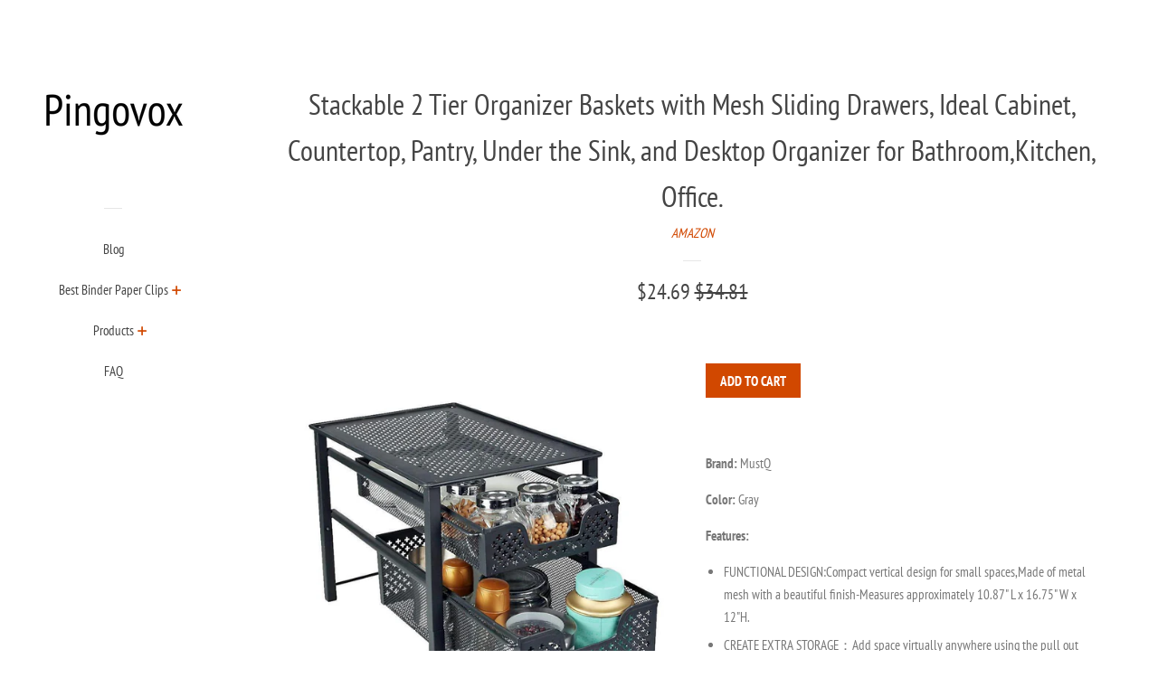

--- FILE ---
content_type: text/html; charset=utf-8
request_url: https://pingovox.com/products/stackable-2-tier-organizer-baskets-with-mesh-sliding-drawers-ideal-cabinet-countertop-pantry-under-the-sink-and-desktop-organizer-for-bathroom-kitchen-office
body_size: 15291
content:
<!doctype html>
<html class="no-js">
<head>
  
  <meta name="p:domain_verify" content="c3cc120cfc4c444c6114cc2ffb7ef1c6"/>

  <!-- Basic page needs ================================================== -->
  <meta charset="utf-8">
  <meta http-equiv="X-UA-Compatible" content="IE=edge,chrome=1">

  

  <!-- Title and description ================================================== -->
  <title>
  Stackable 2 Tier Organizer Baskets with Mesh Sliding Drawers, Ideal Ca &ndash; Pingovox
  </title>

  
  <meta name="description" content="Brand: MustQ Color: Gray Features: FUNCTIONAL DESIGN:Compact vertical design for small spaces,Made of metal mesh with a beautiful finish-Measures approximately 10.87&quot; L x 16.75&quot; W x 12&quot;H. CREATE EXTRA STORAGE：Add space virtually anywhere using the pull out baskets -Create an eye-pleasing side-by-side arrangement by add">
  

  <!-- Social meta ================================================== -->
  <!-- /snippets/social-meta-tags.liquid -->




<meta property="og:site_name" content="Pingovox">
<meta property="og:url" content="https://pingovox.com/products/stackable-2-tier-organizer-baskets-with-mesh-sliding-drawers-ideal-cabinet-countertop-pantry-under-the-sink-and-desktop-organizer-for-bathroom-kitchen-office">
<meta property="og:title" content="Stackable 2 Tier Organizer Baskets with Mesh Sliding Drawers, Ideal Cabinet, Countertop, Pantry, Under the Sink, and Desktop Organizer for Bathroom,Kitchen, Office.">
<meta property="og:type" content="product">
<meta property="og:description" content="Brand: MustQ Color: Gray Features: FUNCTIONAL DESIGN:Compact vertical design for small spaces,Made of metal mesh with a beautiful finish-Measures approximately 10.87&quot; L x 16.75&quot; W x 12&quot;H. CREATE EXTRA STORAGE：Add space virtually anywhere using the pull out baskets -Create an eye-pleasing side-by-side arrangement by add">

  <meta property="og:price:amount" content="24.69">
  <meta property="og:price:currency" content="USD">

<meta property="og:image" content="http://pingovox.com/cdn/shop/products/71inc4-_2BvmL_1200x1200.jpg?v=1571668314">
<meta property="og:image:secure_url" content="https://pingovox.com/cdn/shop/products/71inc4-_2BvmL_1200x1200.jpg?v=1571668314">


<meta name="twitter:card" content="summary_large_image">
<meta name="twitter:title" content="Stackable 2 Tier Organizer Baskets with Mesh Sliding Drawers, Ideal Cabinet, Countertop, Pantry, Under the Sink, and Desktop Organizer for Bathroom,Kitchen, Office.">
<meta name="twitter:description" content="Brand: MustQ Color: Gray Features: FUNCTIONAL DESIGN:Compact vertical design for small spaces,Made of metal mesh with a beautiful finish-Measures approximately 10.87&quot; L x 16.75&quot; W x 12&quot;H. CREATE EXTRA STORAGE：Add space virtually anywhere using the pull out baskets -Create an eye-pleasing side-by-side arrangement by add">


  <!-- Helpers ================================================== -->
  <link rel="canonical" href="https://pingovox.com/products/stackable-2-tier-organizer-baskets-with-mesh-sliding-drawers-ideal-cabinet-countertop-pantry-under-the-sink-and-desktop-organizer-for-bathroom-kitchen-office">
  <meta name="viewport" content="width=device-width, initial-scale=1, shrink-to-fit=no">

  
    <!-- Ajaxify Cart Plugin ================================================== -->
    <link href="//pingovox.com/cdn/shop/t/2/assets/ajaxify.scss.css?v=116934885307387594241551994782" rel="stylesheet" type="text/css" media="all" />
  

  <!-- CSS ================================================== -->
  <link href="//pingovox.com/cdn/shop/t/2/assets/timber.scss.css?v=155296944861646517691656093261" rel="stylesheet" type="text/css" media="all" />

  <script>
    window.theme = window.theme || {};

    var theme = {
      cartType: 'drawer',
      moneyFormat: "${{amount}}",
      currentTemplate: 'product',
      variables: {
        mediaQuerySmall: 'screen and (max-width: 480px)',
        bpSmall: false
      }
    }

    document.documentElement.className = document.documentElement.className.replace('no-js', 'js');
  </script>

  <!-- Header hook for plugins ================================================== -->
  <script>window.performance && window.performance.mark && window.performance.mark('shopify.content_for_header.start');</script><meta id="shopify-digital-wallet" name="shopify-digital-wallet" content="/1665728547/digital_wallets/dialog">
<link rel="alternate" type="application/json+oembed" href="https://pingovox.com/products/stackable-2-tier-organizer-baskets-with-mesh-sliding-drawers-ideal-cabinet-countertop-pantry-under-the-sink-and-desktop-organizer-for-bathroom-kitchen-office.oembed">
<script async="async" src="/checkouts/internal/preloads.js?locale=en-US"></script>
<script id="shopify-features" type="application/json">{"accessToken":"661e5f7db381ec9c7937bfcf087b4e33","betas":["rich-media-storefront-analytics"],"domain":"pingovox.com","predictiveSearch":true,"shopId":1665728547,"locale":"en"}</script>
<script>var Shopify = Shopify || {};
Shopify.shop = "pingovox.myshopify.com";
Shopify.locale = "en";
Shopify.currency = {"active":"USD","rate":"1.0"};
Shopify.country = "US";
Shopify.theme = {"name":"pop-customized-06mar2019-0932am","id":37086363683,"schema_name":"Pop","schema_version":"8.0.3","theme_store_id":null,"role":"main"};
Shopify.theme.handle = "null";
Shopify.theme.style = {"id":null,"handle":null};
Shopify.cdnHost = "pingovox.com/cdn";
Shopify.routes = Shopify.routes || {};
Shopify.routes.root = "/";</script>
<script type="module">!function(o){(o.Shopify=o.Shopify||{}).modules=!0}(window);</script>
<script>!function(o){function n(){var o=[];function n(){o.push(Array.prototype.slice.apply(arguments))}return n.q=o,n}var t=o.Shopify=o.Shopify||{};t.loadFeatures=n(),t.autoloadFeatures=n()}(window);</script>
<script id="shop-js-analytics" type="application/json">{"pageType":"product"}</script>
<script defer="defer" async type="module" src="//pingovox.com/cdn/shopifycloud/shop-js/modules/v2/client.init-shop-cart-sync_C5BV16lS.en.esm.js"></script>
<script defer="defer" async type="module" src="//pingovox.com/cdn/shopifycloud/shop-js/modules/v2/chunk.common_CygWptCX.esm.js"></script>
<script type="module">
  await import("//pingovox.com/cdn/shopifycloud/shop-js/modules/v2/client.init-shop-cart-sync_C5BV16lS.en.esm.js");
await import("//pingovox.com/cdn/shopifycloud/shop-js/modules/v2/chunk.common_CygWptCX.esm.js");

  window.Shopify.SignInWithShop?.initShopCartSync?.({"fedCMEnabled":true,"windoidEnabled":true});

</script>
<script id="__st">var __st={"a":1665728547,"offset":-18000,"reqid":"ad63e095-10f8-4995-8179-2bf99258f379-1768748866","pageurl":"pingovox.com\/products\/stackable-2-tier-organizer-baskets-with-mesh-sliding-drawers-ideal-cabinet-countertop-pantry-under-the-sink-and-desktop-organizer-for-bathroom-kitchen-office","u":"755c6d39e23a","p":"product","rtyp":"product","rid":4292052385827};</script>
<script>window.ShopifyPaypalV4VisibilityTracking = true;</script>
<script id="captcha-bootstrap">!function(){'use strict';const t='contact',e='account',n='new_comment',o=[[t,t],['blogs',n],['comments',n],[t,'customer']],c=[[e,'customer_login'],[e,'guest_login'],[e,'recover_customer_password'],[e,'create_customer']],r=t=>t.map((([t,e])=>`form[action*='/${t}']:not([data-nocaptcha='true']) input[name='form_type'][value='${e}']`)).join(','),a=t=>()=>t?[...document.querySelectorAll(t)].map((t=>t.form)):[];function s(){const t=[...o],e=r(t);return a(e)}const i='password',u='form_key',d=['recaptcha-v3-token','g-recaptcha-response','h-captcha-response',i],f=()=>{try{return window.sessionStorage}catch{return}},m='__shopify_v',_=t=>t.elements[u];function p(t,e,n=!1){try{const o=window.sessionStorage,c=JSON.parse(o.getItem(e)),{data:r}=function(t){const{data:e,action:n}=t;return t[m]||n?{data:e,action:n}:{data:t,action:n}}(c);for(const[e,n]of Object.entries(r))t.elements[e]&&(t.elements[e].value=n);n&&o.removeItem(e)}catch(o){console.error('form repopulation failed',{error:o})}}const l='form_type',E='cptcha';function T(t){t.dataset[E]=!0}const w=window,h=w.document,L='Shopify',v='ce_forms',y='captcha';let A=!1;((t,e)=>{const n=(g='f06e6c50-85a8-45c8-87d0-21a2b65856fe',I='https://cdn.shopify.com/shopifycloud/storefront-forms-hcaptcha/ce_storefront_forms_captcha_hcaptcha.v1.5.2.iife.js',D={infoText:'Protected by hCaptcha',privacyText:'Privacy',termsText:'Terms'},(t,e,n)=>{const o=w[L][v],c=o.bindForm;if(c)return c(t,g,e,D).then(n);var r;o.q.push([[t,g,e,D],n]),r=I,A||(h.body.append(Object.assign(h.createElement('script'),{id:'captcha-provider',async:!0,src:r})),A=!0)});var g,I,D;w[L]=w[L]||{},w[L][v]=w[L][v]||{},w[L][v].q=[],w[L][y]=w[L][y]||{},w[L][y].protect=function(t,e){n(t,void 0,e),T(t)},Object.freeze(w[L][y]),function(t,e,n,w,h,L){const[v,y,A,g]=function(t,e,n){const i=e?o:[],u=t?c:[],d=[...i,...u],f=r(d),m=r(i),_=r(d.filter((([t,e])=>n.includes(e))));return[a(f),a(m),a(_),s()]}(w,h,L),I=t=>{const e=t.target;return e instanceof HTMLFormElement?e:e&&e.form},D=t=>v().includes(t);t.addEventListener('submit',(t=>{const e=I(t);if(!e)return;const n=D(e)&&!e.dataset.hcaptchaBound&&!e.dataset.recaptchaBound,o=_(e),c=g().includes(e)&&(!o||!o.value);(n||c)&&t.preventDefault(),c&&!n&&(function(t){try{if(!f())return;!function(t){const e=f();if(!e)return;const n=_(t);if(!n)return;const o=n.value;o&&e.removeItem(o)}(t);const e=Array.from(Array(32),(()=>Math.random().toString(36)[2])).join('');!function(t,e){_(t)||t.append(Object.assign(document.createElement('input'),{type:'hidden',name:u})),t.elements[u].value=e}(t,e),function(t,e){const n=f();if(!n)return;const o=[...t.querySelectorAll(`input[type='${i}']`)].map((({name:t})=>t)),c=[...d,...o],r={};for(const[a,s]of new FormData(t).entries())c.includes(a)||(r[a]=s);n.setItem(e,JSON.stringify({[m]:1,action:t.action,data:r}))}(t,e)}catch(e){console.error('failed to persist form',e)}}(e),e.submit())}));const S=(t,e)=>{t&&!t.dataset[E]&&(n(t,e.some((e=>e===t))),T(t))};for(const o of['focusin','change'])t.addEventListener(o,(t=>{const e=I(t);D(e)&&S(e,y())}));const B=e.get('form_key'),M=e.get(l),P=B&&M;t.addEventListener('DOMContentLoaded',(()=>{const t=y();if(P)for(const e of t)e.elements[l].value===M&&p(e,B);[...new Set([...A(),...v().filter((t=>'true'===t.dataset.shopifyCaptcha))])].forEach((e=>S(e,t)))}))}(h,new URLSearchParams(w.location.search),n,t,e,['guest_login'])})(!0,!0)}();</script>
<script integrity="sha256-4kQ18oKyAcykRKYeNunJcIwy7WH5gtpwJnB7kiuLZ1E=" data-source-attribution="shopify.loadfeatures" defer="defer" src="//pingovox.com/cdn/shopifycloud/storefront/assets/storefront/load_feature-a0a9edcb.js" crossorigin="anonymous"></script>
<script data-source-attribution="shopify.dynamic_checkout.dynamic.init">var Shopify=Shopify||{};Shopify.PaymentButton=Shopify.PaymentButton||{isStorefrontPortableWallets:!0,init:function(){window.Shopify.PaymentButton.init=function(){};var t=document.createElement("script");t.src="https://pingovox.com/cdn/shopifycloud/portable-wallets/latest/portable-wallets.en.js",t.type="module",document.head.appendChild(t)}};
</script>
<script data-source-attribution="shopify.dynamic_checkout.buyer_consent">
  function portableWalletsHideBuyerConsent(e){var t=document.getElementById("shopify-buyer-consent"),n=document.getElementById("shopify-subscription-policy-button");t&&n&&(t.classList.add("hidden"),t.setAttribute("aria-hidden","true"),n.removeEventListener("click",e))}function portableWalletsShowBuyerConsent(e){var t=document.getElementById("shopify-buyer-consent"),n=document.getElementById("shopify-subscription-policy-button");t&&n&&(t.classList.remove("hidden"),t.removeAttribute("aria-hidden"),n.addEventListener("click",e))}window.Shopify?.PaymentButton&&(window.Shopify.PaymentButton.hideBuyerConsent=portableWalletsHideBuyerConsent,window.Shopify.PaymentButton.showBuyerConsent=portableWalletsShowBuyerConsent);
</script>
<script data-source-attribution="shopify.dynamic_checkout.cart.bootstrap">document.addEventListener("DOMContentLoaded",(function(){function t(){return document.querySelector("shopify-accelerated-checkout-cart, shopify-accelerated-checkout")}if(t())Shopify.PaymentButton.init();else{new MutationObserver((function(e,n){t()&&(Shopify.PaymentButton.init(),n.disconnect())})).observe(document.body,{childList:!0,subtree:!0})}}));
</script>

<script>window.performance && window.performance.mark && window.performance.mark('shopify.content_for_header.end');</script>

  
  

  
  <script src="//pingovox.com/cdn/shop/t/2/assets/jquery-2.2.3.min.js?v=58211863146907186831551994777" type="text/javascript"></script>
  <script src="//pingovox.com/cdn/shop/t/2/assets/modernizr.min.js?v=520786850485634651551994778" type="text/javascript"></script>

  <script src="//pingovox.com/cdn/shop/t/2/assets/lazysizes.min.js?v=177476512571513845041551994778" async="async"></script>

  <script src="//pingovox.com/cdn/shop/t/2/assets/theme.js?v=97239712952730064071551994778" defer="defer"></script>

<link href="https://monorail-edge.shopifysvc.com" rel="dns-prefetch">
<script>(function(){if ("sendBeacon" in navigator && "performance" in window) {try {var session_token_from_headers = performance.getEntriesByType('navigation')[0].serverTiming.find(x => x.name == '_s').description;} catch {var session_token_from_headers = undefined;}var session_cookie_matches = document.cookie.match(/_shopify_s=([^;]*)/);var session_token_from_cookie = session_cookie_matches && session_cookie_matches.length === 2 ? session_cookie_matches[1] : "";var session_token = session_token_from_headers || session_token_from_cookie || "";function handle_abandonment_event(e) {var entries = performance.getEntries().filter(function(entry) {return /monorail-edge.shopifysvc.com/.test(entry.name);});if (!window.abandonment_tracked && entries.length === 0) {window.abandonment_tracked = true;var currentMs = Date.now();var navigation_start = performance.timing.navigationStart;var payload = {shop_id: 1665728547,url: window.location.href,navigation_start,duration: currentMs - navigation_start,session_token,page_type: "product"};window.navigator.sendBeacon("https://monorail-edge.shopifysvc.com/v1/produce", JSON.stringify({schema_id: "online_store_buyer_site_abandonment/1.1",payload: payload,metadata: {event_created_at_ms: currentMs,event_sent_at_ms: currentMs}}));}}window.addEventListener('pagehide', handle_abandonment_event);}}());</script>
<script id="web-pixels-manager-setup">(function e(e,d,r,n,o){if(void 0===o&&(o={}),!Boolean(null===(a=null===(i=window.Shopify)||void 0===i?void 0:i.analytics)||void 0===a?void 0:a.replayQueue)){var i,a;window.Shopify=window.Shopify||{};var t=window.Shopify;t.analytics=t.analytics||{};var s=t.analytics;s.replayQueue=[],s.publish=function(e,d,r){return s.replayQueue.push([e,d,r]),!0};try{self.performance.mark("wpm:start")}catch(e){}var l=function(){var e={modern:/Edge?\/(1{2}[4-9]|1[2-9]\d|[2-9]\d{2}|\d{4,})\.\d+(\.\d+|)|Firefox\/(1{2}[4-9]|1[2-9]\d|[2-9]\d{2}|\d{4,})\.\d+(\.\d+|)|Chrom(ium|e)\/(9{2}|\d{3,})\.\d+(\.\d+|)|(Maci|X1{2}).+ Version\/(15\.\d+|(1[6-9]|[2-9]\d|\d{3,})\.\d+)([,.]\d+|)( \(\w+\)|)( Mobile\/\w+|) Safari\/|Chrome.+OPR\/(9{2}|\d{3,})\.\d+\.\d+|(CPU[ +]OS|iPhone[ +]OS|CPU[ +]iPhone|CPU IPhone OS|CPU iPad OS)[ +]+(15[._]\d+|(1[6-9]|[2-9]\d|\d{3,})[._]\d+)([._]\d+|)|Android:?[ /-](13[3-9]|1[4-9]\d|[2-9]\d{2}|\d{4,})(\.\d+|)(\.\d+|)|Android.+Firefox\/(13[5-9]|1[4-9]\d|[2-9]\d{2}|\d{4,})\.\d+(\.\d+|)|Android.+Chrom(ium|e)\/(13[3-9]|1[4-9]\d|[2-9]\d{2}|\d{4,})\.\d+(\.\d+|)|SamsungBrowser\/([2-9]\d|\d{3,})\.\d+/,legacy:/Edge?\/(1[6-9]|[2-9]\d|\d{3,})\.\d+(\.\d+|)|Firefox\/(5[4-9]|[6-9]\d|\d{3,})\.\d+(\.\d+|)|Chrom(ium|e)\/(5[1-9]|[6-9]\d|\d{3,})\.\d+(\.\d+|)([\d.]+$|.*Safari\/(?![\d.]+ Edge\/[\d.]+$))|(Maci|X1{2}).+ Version\/(10\.\d+|(1[1-9]|[2-9]\d|\d{3,})\.\d+)([,.]\d+|)( \(\w+\)|)( Mobile\/\w+|) Safari\/|Chrome.+OPR\/(3[89]|[4-9]\d|\d{3,})\.\d+\.\d+|(CPU[ +]OS|iPhone[ +]OS|CPU[ +]iPhone|CPU IPhone OS|CPU iPad OS)[ +]+(10[._]\d+|(1[1-9]|[2-9]\d|\d{3,})[._]\d+)([._]\d+|)|Android:?[ /-](13[3-9]|1[4-9]\d|[2-9]\d{2}|\d{4,})(\.\d+|)(\.\d+|)|Mobile Safari.+OPR\/([89]\d|\d{3,})\.\d+\.\d+|Android.+Firefox\/(13[5-9]|1[4-9]\d|[2-9]\d{2}|\d{4,})\.\d+(\.\d+|)|Android.+Chrom(ium|e)\/(13[3-9]|1[4-9]\d|[2-9]\d{2}|\d{4,})\.\d+(\.\d+|)|Android.+(UC? ?Browser|UCWEB|U3)[ /]?(15\.([5-9]|\d{2,})|(1[6-9]|[2-9]\d|\d{3,})\.\d+)\.\d+|SamsungBrowser\/(5\.\d+|([6-9]|\d{2,})\.\d+)|Android.+MQ{2}Browser\/(14(\.(9|\d{2,})|)|(1[5-9]|[2-9]\d|\d{3,})(\.\d+|))(\.\d+|)|K[Aa][Ii]OS\/(3\.\d+|([4-9]|\d{2,})\.\d+)(\.\d+|)/},d=e.modern,r=e.legacy,n=navigator.userAgent;return n.match(d)?"modern":n.match(r)?"legacy":"unknown"}(),u="modern"===l?"modern":"legacy",c=(null!=n?n:{modern:"",legacy:""})[u],f=function(e){return[e.baseUrl,"/wpm","/b",e.hashVersion,"modern"===e.buildTarget?"m":"l",".js"].join("")}({baseUrl:d,hashVersion:r,buildTarget:u}),m=function(e){var d=e.version,r=e.bundleTarget,n=e.surface,o=e.pageUrl,i=e.monorailEndpoint;return{emit:function(e){var a=e.status,t=e.errorMsg,s=(new Date).getTime(),l=JSON.stringify({metadata:{event_sent_at_ms:s},events:[{schema_id:"web_pixels_manager_load/3.1",payload:{version:d,bundle_target:r,page_url:o,status:a,surface:n,error_msg:t},metadata:{event_created_at_ms:s}}]});if(!i)return console&&console.warn&&console.warn("[Web Pixels Manager] No Monorail endpoint provided, skipping logging."),!1;try{return self.navigator.sendBeacon.bind(self.navigator)(i,l)}catch(e){}var u=new XMLHttpRequest;try{return u.open("POST",i,!0),u.setRequestHeader("Content-Type","text/plain"),u.send(l),!0}catch(e){return console&&console.warn&&console.warn("[Web Pixels Manager] Got an unhandled error while logging to Monorail."),!1}}}}({version:r,bundleTarget:l,surface:e.surface,pageUrl:self.location.href,monorailEndpoint:e.monorailEndpoint});try{o.browserTarget=l,function(e){var d=e.src,r=e.async,n=void 0===r||r,o=e.onload,i=e.onerror,a=e.sri,t=e.scriptDataAttributes,s=void 0===t?{}:t,l=document.createElement("script"),u=document.querySelector("head"),c=document.querySelector("body");if(l.async=n,l.src=d,a&&(l.integrity=a,l.crossOrigin="anonymous"),s)for(var f in s)if(Object.prototype.hasOwnProperty.call(s,f))try{l.dataset[f]=s[f]}catch(e){}if(o&&l.addEventListener("load",o),i&&l.addEventListener("error",i),u)u.appendChild(l);else{if(!c)throw new Error("Did not find a head or body element to append the script");c.appendChild(l)}}({src:f,async:!0,onload:function(){if(!function(){var e,d;return Boolean(null===(d=null===(e=window.Shopify)||void 0===e?void 0:e.analytics)||void 0===d?void 0:d.initialized)}()){var d=window.webPixelsManager.init(e)||void 0;if(d){var r=window.Shopify.analytics;r.replayQueue.forEach((function(e){var r=e[0],n=e[1],o=e[2];d.publishCustomEvent(r,n,o)})),r.replayQueue=[],r.publish=d.publishCustomEvent,r.visitor=d.visitor,r.initialized=!0}}},onerror:function(){return m.emit({status:"failed",errorMsg:"".concat(f," has failed to load")})},sri:function(e){var d=/^sha384-[A-Za-z0-9+/=]+$/;return"string"==typeof e&&d.test(e)}(c)?c:"",scriptDataAttributes:o}),m.emit({status:"loading"})}catch(e){m.emit({status:"failed",errorMsg:(null==e?void 0:e.message)||"Unknown error"})}}})({shopId: 1665728547,storefrontBaseUrl: "https://pingovox.com",extensionsBaseUrl: "https://extensions.shopifycdn.com/cdn/shopifycloud/web-pixels-manager",monorailEndpoint: "https://monorail-edge.shopifysvc.com/unstable/produce_batch",surface: "storefront-renderer",enabledBetaFlags: ["2dca8a86"],webPixelsConfigList: [{"id":"shopify-app-pixel","configuration":"{}","eventPayloadVersion":"v1","runtimeContext":"STRICT","scriptVersion":"0450","apiClientId":"shopify-pixel","type":"APP","privacyPurposes":["ANALYTICS","MARKETING"]},{"id":"shopify-custom-pixel","eventPayloadVersion":"v1","runtimeContext":"LAX","scriptVersion":"0450","apiClientId":"shopify-pixel","type":"CUSTOM","privacyPurposes":["ANALYTICS","MARKETING"]}],isMerchantRequest: false,initData: {"shop":{"name":"Pingovox","paymentSettings":{"currencyCode":"USD"},"myshopifyDomain":"pingovox.myshopify.com","countryCode":"US","storefrontUrl":"https:\/\/pingovox.com"},"customer":null,"cart":null,"checkout":null,"productVariants":[{"price":{"amount":24.69,"currencyCode":"USD"},"product":{"title":"Stackable 2 Tier Organizer Baskets with Mesh Sliding Drawers, Ideal Cabinet, Countertop, Pantry, Under the Sink, and Desktop Organizer for Bathroom,Kitchen, Office.","vendor":"AMAZON","id":"4292052385827","untranslatedTitle":"Stackable 2 Tier Organizer Baskets with Mesh Sliding Drawers, Ideal Cabinet, Countertop, Pantry, Under the Sink, and Desktop Organizer for Bathroom,Kitchen, Office.","url":"\/products\/stackable-2-tier-organizer-baskets-with-mesh-sliding-drawers-ideal-cabinet-countertop-pantry-under-the-sink-and-desktop-organizer-for-bathroom-kitchen-office","type":""},"id":"30927529541667","image":{"src":"\/\/pingovox.com\/cdn\/shop\/products\/71inc4-_2BvmL.jpg?v=1571668314"},"sku":"B07KJ67278","title":"Default Title","untranslatedTitle":"Default Title"}],"purchasingCompany":null},},"https://pingovox.com/cdn","fcfee988w5aeb613cpc8e4bc33m6693e112",{"modern":"","legacy":""},{"shopId":"1665728547","storefrontBaseUrl":"https:\/\/pingovox.com","extensionBaseUrl":"https:\/\/extensions.shopifycdn.com\/cdn\/shopifycloud\/web-pixels-manager","surface":"storefront-renderer","enabledBetaFlags":"[\"2dca8a86\"]","isMerchantRequest":"false","hashVersion":"fcfee988w5aeb613cpc8e4bc33m6693e112","publish":"custom","events":"[[\"page_viewed\",{}],[\"product_viewed\",{\"productVariant\":{\"price\":{\"amount\":24.69,\"currencyCode\":\"USD\"},\"product\":{\"title\":\"Stackable 2 Tier Organizer Baskets with Mesh Sliding Drawers, Ideal Cabinet, Countertop, Pantry, Under the Sink, and Desktop Organizer for Bathroom,Kitchen, Office.\",\"vendor\":\"AMAZON\",\"id\":\"4292052385827\",\"untranslatedTitle\":\"Stackable 2 Tier Organizer Baskets with Mesh Sliding Drawers, Ideal Cabinet, Countertop, Pantry, Under the Sink, and Desktop Organizer for Bathroom,Kitchen, Office.\",\"url\":\"\/products\/stackable-2-tier-organizer-baskets-with-mesh-sliding-drawers-ideal-cabinet-countertop-pantry-under-the-sink-and-desktop-organizer-for-bathroom-kitchen-office\",\"type\":\"\"},\"id\":\"30927529541667\",\"image\":{\"src\":\"\/\/pingovox.com\/cdn\/shop\/products\/71inc4-_2BvmL.jpg?v=1571668314\"},\"sku\":\"B07KJ67278\",\"title\":\"Default Title\",\"untranslatedTitle\":\"Default Title\"}}]]"});</script><script>
  window.ShopifyAnalytics = window.ShopifyAnalytics || {};
  window.ShopifyAnalytics.meta = window.ShopifyAnalytics.meta || {};
  window.ShopifyAnalytics.meta.currency = 'USD';
  var meta = {"product":{"id":4292052385827,"gid":"gid:\/\/shopify\/Product\/4292052385827","vendor":"AMAZON","type":"","handle":"stackable-2-tier-organizer-baskets-with-mesh-sliding-drawers-ideal-cabinet-countertop-pantry-under-the-sink-and-desktop-organizer-for-bathroom-kitchen-office","variants":[{"id":30927529541667,"price":2469,"name":"Stackable 2 Tier Organizer Baskets with Mesh Sliding Drawers, Ideal Cabinet, Countertop, Pantry, Under the Sink, and Desktop Organizer for Bathroom,Kitchen, Office.","public_title":null,"sku":"B07KJ67278"}],"remote":false},"page":{"pageType":"product","resourceType":"product","resourceId":4292052385827,"requestId":"ad63e095-10f8-4995-8179-2bf99258f379-1768748866"}};
  for (var attr in meta) {
    window.ShopifyAnalytics.meta[attr] = meta[attr];
  }
</script>
<script class="analytics">
  (function () {
    var customDocumentWrite = function(content) {
      var jquery = null;

      if (window.jQuery) {
        jquery = window.jQuery;
      } else if (window.Checkout && window.Checkout.$) {
        jquery = window.Checkout.$;
      }

      if (jquery) {
        jquery('body').append(content);
      }
    };

    var hasLoggedConversion = function(token) {
      if (token) {
        return document.cookie.indexOf('loggedConversion=' + token) !== -1;
      }
      return false;
    }

    var setCookieIfConversion = function(token) {
      if (token) {
        var twoMonthsFromNow = new Date(Date.now());
        twoMonthsFromNow.setMonth(twoMonthsFromNow.getMonth() + 2);

        document.cookie = 'loggedConversion=' + token + '; expires=' + twoMonthsFromNow;
      }
    }

    var trekkie = window.ShopifyAnalytics.lib = window.trekkie = window.trekkie || [];
    if (trekkie.integrations) {
      return;
    }
    trekkie.methods = [
      'identify',
      'page',
      'ready',
      'track',
      'trackForm',
      'trackLink'
    ];
    trekkie.factory = function(method) {
      return function() {
        var args = Array.prototype.slice.call(arguments);
        args.unshift(method);
        trekkie.push(args);
        return trekkie;
      };
    };
    for (var i = 0; i < trekkie.methods.length; i++) {
      var key = trekkie.methods[i];
      trekkie[key] = trekkie.factory(key);
    }
    trekkie.load = function(config) {
      trekkie.config = config || {};
      trekkie.config.initialDocumentCookie = document.cookie;
      var first = document.getElementsByTagName('script')[0];
      var script = document.createElement('script');
      script.type = 'text/javascript';
      script.onerror = function(e) {
        var scriptFallback = document.createElement('script');
        scriptFallback.type = 'text/javascript';
        scriptFallback.onerror = function(error) {
                var Monorail = {
      produce: function produce(monorailDomain, schemaId, payload) {
        var currentMs = new Date().getTime();
        var event = {
          schema_id: schemaId,
          payload: payload,
          metadata: {
            event_created_at_ms: currentMs,
            event_sent_at_ms: currentMs
          }
        };
        return Monorail.sendRequest("https://" + monorailDomain + "/v1/produce", JSON.stringify(event));
      },
      sendRequest: function sendRequest(endpointUrl, payload) {
        // Try the sendBeacon API
        if (window && window.navigator && typeof window.navigator.sendBeacon === 'function' && typeof window.Blob === 'function' && !Monorail.isIos12()) {
          var blobData = new window.Blob([payload], {
            type: 'text/plain'
          });

          if (window.navigator.sendBeacon(endpointUrl, blobData)) {
            return true;
          } // sendBeacon was not successful

        } // XHR beacon

        var xhr = new XMLHttpRequest();

        try {
          xhr.open('POST', endpointUrl);
          xhr.setRequestHeader('Content-Type', 'text/plain');
          xhr.send(payload);
        } catch (e) {
          console.log(e);
        }

        return false;
      },
      isIos12: function isIos12() {
        return window.navigator.userAgent.lastIndexOf('iPhone; CPU iPhone OS 12_') !== -1 || window.navigator.userAgent.lastIndexOf('iPad; CPU OS 12_') !== -1;
      }
    };
    Monorail.produce('monorail-edge.shopifysvc.com',
      'trekkie_storefront_load_errors/1.1',
      {shop_id: 1665728547,
      theme_id: 37086363683,
      app_name: "storefront",
      context_url: window.location.href,
      source_url: "//pingovox.com/cdn/s/trekkie.storefront.cd680fe47e6c39ca5d5df5f0a32d569bc48c0f27.min.js"});

        };
        scriptFallback.async = true;
        scriptFallback.src = '//pingovox.com/cdn/s/trekkie.storefront.cd680fe47e6c39ca5d5df5f0a32d569bc48c0f27.min.js';
        first.parentNode.insertBefore(scriptFallback, first);
      };
      script.async = true;
      script.src = '//pingovox.com/cdn/s/trekkie.storefront.cd680fe47e6c39ca5d5df5f0a32d569bc48c0f27.min.js';
      first.parentNode.insertBefore(script, first);
    };
    trekkie.load(
      {"Trekkie":{"appName":"storefront","development":false,"defaultAttributes":{"shopId":1665728547,"isMerchantRequest":null,"themeId":37086363683,"themeCityHash":"18086460041955679401","contentLanguage":"en","currency":"USD","eventMetadataId":"5352e2a7-bd0f-46a8-a80c-6f37cecff7bb"},"isServerSideCookieWritingEnabled":true,"monorailRegion":"shop_domain","enabledBetaFlags":["65f19447"]},"Session Attribution":{},"S2S":{"facebookCapiEnabled":false,"source":"trekkie-storefront-renderer","apiClientId":580111}}
    );

    var loaded = false;
    trekkie.ready(function() {
      if (loaded) return;
      loaded = true;

      window.ShopifyAnalytics.lib = window.trekkie;

      var originalDocumentWrite = document.write;
      document.write = customDocumentWrite;
      try { window.ShopifyAnalytics.merchantGoogleAnalytics.call(this); } catch(error) {};
      document.write = originalDocumentWrite;

      window.ShopifyAnalytics.lib.page(null,{"pageType":"product","resourceType":"product","resourceId":4292052385827,"requestId":"ad63e095-10f8-4995-8179-2bf99258f379-1768748866","shopifyEmitted":true});

      var match = window.location.pathname.match(/checkouts\/(.+)\/(thank_you|post_purchase)/)
      var token = match? match[1]: undefined;
      if (!hasLoggedConversion(token)) {
        setCookieIfConversion(token);
        window.ShopifyAnalytics.lib.track("Viewed Product",{"currency":"USD","variantId":30927529541667,"productId":4292052385827,"productGid":"gid:\/\/shopify\/Product\/4292052385827","name":"Stackable 2 Tier Organizer Baskets with Mesh Sliding Drawers, Ideal Cabinet, Countertop, Pantry, Under the Sink, and Desktop Organizer for Bathroom,Kitchen, Office.","price":"24.69","sku":"B07KJ67278","brand":"AMAZON","variant":null,"category":"","nonInteraction":true,"remote":false},undefined,undefined,{"shopifyEmitted":true});
      window.ShopifyAnalytics.lib.track("monorail:\/\/trekkie_storefront_viewed_product\/1.1",{"currency":"USD","variantId":30927529541667,"productId":4292052385827,"productGid":"gid:\/\/shopify\/Product\/4292052385827","name":"Stackable 2 Tier Organizer Baskets with Mesh Sliding Drawers, Ideal Cabinet, Countertop, Pantry, Under the Sink, and Desktop Organizer for Bathroom,Kitchen, Office.","price":"24.69","sku":"B07KJ67278","brand":"AMAZON","variant":null,"category":"","nonInteraction":true,"remote":false,"referer":"https:\/\/pingovox.com\/products\/stackable-2-tier-organizer-baskets-with-mesh-sliding-drawers-ideal-cabinet-countertop-pantry-under-the-sink-and-desktop-organizer-for-bathroom-kitchen-office"});
      }
    });


        var eventsListenerScript = document.createElement('script');
        eventsListenerScript.async = true;
        eventsListenerScript.src = "//pingovox.com/cdn/shopifycloud/storefront/assets/shop_events_listener-3da45d37.js";
        document.getElementsByTagName('head')[0].appendChild(eventsListenerScript);

})();</script>
<script
  defer
  src="https://pingovox.com/cdn/shopifycloud/perf-kit/shopify-perf-kit-3.0.4.min.js"
  data-application="storefront-renderer"
  data-shop-id="1665728547"
  data-render-region="gcp-us-central1"
  data-page-type="product"
  data-theme-instance-id="37086363683"
  data-theme-name="Pop"
  data-theme-version="8.0.3"
  data-monorail-region="shop_domain"
  data-resource-timing-sampling-rate="10"
  data-shs="true"
  data-shs-beacon="true"
  data-shs-export-with-fetch="true"
  data-shs-logs-sample-rate="1"
  data-shs-beacon-endpoint="https://pingovox.com/api/collect"
></script>
</head>


<body id="stackable-2-tier-organizer-baskets-with-mesh-sliding-drawers-ideal-ca" class="template-product" >

  <div id="shopify-section-header" class="shopify-section">





<style>
.site-header {
  
}

@media screen and (max-width: 1024px) {
  .site-header {
    height: 70px;
  }
}



@media screen and (min-width: 1025px) {
  .main-content {
    margin: 90px 0 0 0;
  }

  .site-header {
    height: 100%;
    width: 250px;
    overflow-y: auto;
    left: 0;
    position: fixed;
  }
}

.nav-mobile {
  width: 250px;
}

.page-move--nav .page-element {
  left: 250px;
}

@media screen and (min-width: 1025px) {
  .page-wrapper {
    left: 250px;
    width: calc(100% - 250px);
  }
}

.supports-csstransforms .page-move--nav .page-element {
  left: 0;
  -webkit-transform: translateX(250px);
  -moz-transform: translateX(250px);
  -ms-transform: translateX(250px);
  -o-transform: translateX(250px);
  transform: translateX(250px);
}

@media screen and (min-width: 1025px) {
  .supports-csstransforms .page-move--cart .site-header  {
    left: -250px;
  }
  .supports-csstransforms .page-move--cart .page-wrapper {
    left: calc(250px / 2);
    transform: translateX(calc(-50% + (250px / 2)));
  }
}

@media screen and (max-width: 1024px) {
  .page-wrapper {
    top: 70px;
  }
}

.page-move--nav .ajaxify-drawer {
  right: -250px;
}

.supports-csstransforms .page-move--nav .ajaxify-drawer {
  right: 0;
  -webkit-transform: translateX(250px);
  -moz-transform: translateX(250px);
  -ms-transform: translateX(250px);
  -o-transform: translateX(250px);
  transform: translateX(250px);
}

@media screen and (max-width: 1024px) {
  .header-logo img {
    max-height: 40px;
  }
}

@media screen and (min-width: 1025px) {
  .header-logo img {
    max-height: none;
  }
}

.nav-bar {
  height: 70px;
}

@media screen and (max-width: 1024px) {
  .cart-toggle,
  .nav-toggle {
    height: 70px;
  }
}
</style>



<div class="nav-mobile">
  <nav class="nav-bar" role="navigation">
    <div class="wrapper">
      



<ul class="site-nav" id="accessibleNav">
  
    
      
        <li>
          <a href="/blogs/news" class="site-nav__link site-nav__linknodrop">
            Blog
          </a>
        </li>
      
    
  
    
      
      

      

      <li class="site-nav--has-dropdown">
        <div class="grid--full">
          <div class="grid-item large--one-whole">
            <a href="/pages/best-binder-paper-clips" class="site-nav__linkdrop site-nav__label icon-fallback-text">
              Best Binder Paper Clips
            </a>
            <button type="button" class="btn btn--no-focus site-nav__dropdown-icon--open site-nav__dropdown-toggle icon-fallback-text medium-down--hide" aria-haspopup="true" aria-expanded="false" aria-label="Best Binder Paper Clips Menu">
              <span class="icon icon-plus" aria-hidden="true"></span>
            </button>
            <button type="button" class="btn btn--no-focus site-nav__dropdown-icon--open site-nav__dropdown-toggle site-nav__linkdroparrow large--hide icon-fallback-text" aria-haspopup="true" aria-expanded="false" aria-label="Best Binder Paper Clips Menu">
              <span class="icon icon-chevron-down" aria-hidden="true"></span>
            </button>
          </div>
        </div>
        <ul class="site-nav__dropdown">
          
            
              <li>
                <a href="/pages/reviews-of-binder-paper-clips" class="site-nav__link">
                  Reviews of Binder Paper Clips
                </a>
              </li>
            
          
            
              <li>
                <a href="/pages/best-binder-paper-clips" class="site-nav__link">
                  Best Binder Paper Clips
                </a>
              </li>
            
          
        </ul>
      </li>
    
  
    
      
      

      

      <li class="site-nav--has-dropdown">
        <div class="grid--full">
          <div class="grid-item large--one-whole">
            <a href="/collections/binder-paper-clips" class="site-nav__linkdrop site-nav__label icon-fallback-text">
              Products
            </a>
            <button type="button" class="btn btn--no-focus site-nav__dropdown-icon--open site-nav__dropdown-toggle icon-fallback-text medium-down--hide" aria-haspopup="true" aria-expanded="false" aria-label="Products Menu">
              <span class="icon icon-plus" aria-hidden="true"></span>
            </button>
            <button type="button" class="btn btn--no-focus site-nav__dropdown-icon--open site-nav__dropdown-toggle site-nav__linkdroparrow large--hide icon-fallback-text" aria-haspopup="true" aria-expanded="false" aria-label="Products Menu">
              <span class="icon icon-chevron-down" aria-hidden="true"></span>
            </button>
          </div>
        </div>
        <ul class="site-nav__dropdown">
          
            
              <li>
                <a href="/collections/binder-paper-clips" class="site-nav__link">
                  Binder Paper Clips
                </a>
              </li>
            
          
        </ul>
      </li>
    
  
    
      
        <li>
          <a href="/pages/frequently-asked-questions" class="site-nav__link">
            FAQ
          </a>
        </li>
      
    
  
  
</ul>

    </div>
  </nav>
</div>

<header class="site-header page-element" role="banner" data-section-id="header" data-section-type="header">
  <div class="nav-bar grid--full large--hide">

    <div class="grid-item one-quarter">
      <button type="button" class="text-link nav-toggle" id="navToggle" aria-expanded="false" aria-controls="accessibleNav">
        <div class="table-contain">
          <div class="table-contain__inner">
            <span class="icon-fallback-text">
              <span class="icon icon-hamburger" aria-hidden="true"></span>
              <span class="fallback-text">Menu</span>
            </span>
          </div>
        </div>
      </button>
    </div>

    <div class="grid-item two-quarters">

      <div class="table-contain">
        <div class="table-contain__inner">

        
          <div class="h1 header-logo" itemscope itemtype="http://schema.org/Organization">
        

        
          <a href="/" itemprop="url">
            <img src="//pingovox.com/cdn/shop/files/Pingovox_PT_Sans_Narrow_450x.png?v=1613559782" alt="Pingovox" itemprop="logo">
          </a>
        

        
          </div>
        

        </div>
      </div>
    </div>
    <div class="grid-item one-quarter">
      <a href="/cart" class="cart-toggle">
      <div class="table-contain">
        <div class="table-contain__inner">
          <span class="icon-fallback-text">
            <span class="icon icon-cart" aria-hidden="true"></span>
            <span class="fallback-text">Cart</span>
          </span>
        </div>
      </div>
      </a>
    </div>
  </div>

  <div class="wrapper">

    
    <div class="grid--full">
      <div class="grid-item medium-down--hide">
      
        <div class="h1 header-logo" itemscope itemtype="http://schema.org/Organization">
      

      
        
        
<style>
  
  
  @media screen and (min-width: 480px) { 
    #Logo-header {
      max-width: 195px;
      max-height: 60.17578125px;
    }
    #LogoWrapper-header {
      max-width: 195px;
    }
   } 
  
  
    
    @media screen and (max-width: 479px) {
      #Logo-header {
        max-width: 450px;
        max-height: 450px;
      }
      #LogoWrapper-header {
        max-width: 450px;
      }
    }
  
</style>


        <div id="LogoWrapper-header" class="logo-wrapper js">
          <a href="/" itemprop="url" style="padding-top:30.859375%;">
            <img id="Logo-header"
                 class="logo lazyload"
                 data-src="//pingovox.com/cdn/shop/files/Pingovox_PT_Sans_Narrow_{width}x.png?v=1613559782"
                 data-widths="[195, 380, 575, 720, 900, 1080, 1296, 1512, 1728, 2048]"
                 data-aspectratio=""
                 data-sizes="auto"
                 alt="Pingovox"
                 itemprop="logo">
          </a>
        </div>

        <noscript>
          <a href="/" itemprop="url">
            <img src="//pingovox.com/cdn/shop/files/Pingovox_PT_Sans_Narrow_450x.png?v=1613559782" alt="Pingovox" itemprop="logo">
          </a>
        </noscript>
      

      
        </div>
      
      </div>
    </div>

    

    <div class="medium-down--hide">
      <ul class="site-nav">
        
        
      </ul>

      <hr class="hr--small">
    </div>

    

    <nav class="medium-down--hide" role="navigation">
      



<ul class="site-nav" id="accessibleNav">
  
    
      
        <li>
          <a href="/blogs/news" class="site-nav__link site-nav__linknodrop">
            Blog
          </a>
        </li>
      
    
  
    
      
      

      

      <li class="site-nav--has-dropdown">
        <div class="grid--full">
          <div class="grid-item large--one-whole">
            <a href="/pages/best-binder-paper-clips" class="site-nav__linkdrop site-nav__label icon-fallback-text">
              Best Binder Paper Clips
            </a>
            <button type="button" class="btn btn--no-focus site-nav__dropdown-icon--open site-nav__dropdown-toggle icon-fallback-text medium-down--hide" aria-haspopup="true" aria-expanded="false" aria-label="Best Binder Paper Clips Menu">
              <span class="icon icon-plus" aria-hidden="true"></span>
            </button>
            <button type="button" class="btn btn--no-focus site-nav__dropdown-icon--open site-nav__dropdown-toggle site-nav__linkdroparrow large--hide icon-fallback-text" aria-haspopup="true" aria-expanded="false" aria-label="Best Binder Paper Clips Menu">
              <span class="icon icon-chevron-down" aria-hidden="true"></span>
            </button>
          </div>
        </div>
        <ul class="site-nav__dropdown">
          
            
              <li>
                <a href="/pages/reviews-of-binder-paper-clips" class="site-nav__link">
                  Reviews of Binder Paper Clips
                </a>
              </li>
            
          
            
              <li>
                <a href="/pages/best-binder-paper-clips" class="site-nav__link">
                  Best Binder Paper Clips
                </a>
              </li>
            
          
        </ul>
      </li>
    
  
    
      
      

      

      <li class="site-nav--has-dropdown">
        <div class="grid--full">
          <div class="grid-item large--one-whole">
            <a href="/collections/binder-paper-clips" class="site-nav__linkdrop site-nav__label icon-fallback-text">
              Products
            </a>
            <button type="button" class="btn btn--no-focus site-nav__dropdown-icon--open site-nav__dropdown-toggle icon-fallback-text medium-down--hide" aria-haspopup="true" aria-expanded="false" aria-label="Products Menu">
              <span class="icon icon-plus" aria-hidden="true"></span>
            </button>
            <button type="button" class="btn btn--no-focus site-nav__dropdown-icon--open site-nav__dropdown-toggle site-nav__linkdroparrow large--hide icon-fallback-text" aria-haspopup="true" aria-expanded="false" aria-label="Products Menu">
              <span class="icon icon-chevron-down" aria-hidden="true"></span>
            </button>
          </div>
        </div>
        <ul class="site-nav__dropdown">
          
            
              <li>
                <a href="/collections/binder-paper-clips" class="site-nav__link">
                  Binder Paper Clips
                </a>
              </li>
            
          
        </ul>
      </li>
    
  
    
      
        <li>
          <a href="/pages/frequently-asked-questions" class="site-nav__link">
            FAQ
          </a>
        </li>
      
    
  
  
</ul>

    </nav>

  </div>
</header>




</div>

  <div class="page-wrapper page-element">

    <div id="shopify-section-announcement-bar" class="shopify-section">




</div>

    <main class="main-content" role="main">
      <div class="wrapper">

        <!-- /templates/product.liquid -->


<div id="shopify-section-product-template" class="shopify-section">





<div itemscope itemtype="http://schema.org/Product" id="ProductSection" data-section-id="product-template" data-section-type="product-template" data-zoom-enable="false" data-enable-history-state="true">

  <div class="product-single__header text-center">
    <meta itemprop="url" content="https://pingovox.com/products/stackable-2-tier-organizer-baskets-with-mesh-sliding-drawers-ideal-cabinet-countertop-pantry-under-the-sink-and-desktop-organizer-for-bathroom-kitchen-office">
    <meta itemprop="image" content="//pingovox.com/cdn/shop/products/71inc4-_2BvmL_grande.jpg?v=1571668314">

    

    <h1 itemprop="name" class="product-single__title wvendor">Stackable 2 Tier Organizer Baskets with Mesh Sliding Drawers, Ideal Cabinet, Countertop, Pantry, Under the Sink, and Desktop Organizer for Bathroom,Kitchen, Office.</h1>
    
      <p class="product-single__vendor"><a href="/collections/vendors?q=AMAZON" title="AMAZON">AMAZON</a></p>
    
    <hr class="hr--small">

    

    <div class="h2 product-single__price">
      
        <span class="visuallyhidden compare-price-a11y">Sale price</span>
      
      <span class="product-price"  class="on-sale">
        $24.69
      </span>

      
        <span class="visuallyhidden price-a11y">Regular price</span>
        <del class="compare-price">$34.81</del>
      
    </div></div>

  <div class="grid product-single">
    <div class="grid-item large--one-half text-center">
      <div class="product-single__photos">
        

        
          
          
<style>
  
  
  
    #ProductImage-13227769364515 {
      max-width: 480px;
      max-height: 480.0px;
    }
    #ProductImageWrapper-13227769364515 {
      max-width: 480px;
    }
  
  
  
</style>


          <div id="ProductImageWrapper-13227769364515" class="product-single__image-wrapper js" data-image-id="13227769364515">
            <div style="padding-top:100.0%;">
              <img id="ProductImage-13227769364515"
                   class="product-single__image lazyload"
                   data-src="//pingovox.com/cdn/shop/products/71inc4-_2BvmL_{width}x.jpg?v=1571668314"
                   data-widths="[180, 360, 540, 720, 900, 1080, 1296, 1512, 1728, 2048]"
                   data-aspectratio="1.0"
                   data-sizes="auto"
                   
                   alt="Stackable 2 Tier Organizer Baskets with Mesh Sliding Drawers, Ideal Cabinet, Countertop, Pantry, Under the Sink, and Desktop Organizer for Bathroom,Kitchen, Office.">
            </div>
          </div>
        

        <noscript>
          <img src="//pingovox.com/cdn/shop/products/71inc4-_2BvmL_large.jpg?v=1571668314" alt="Stackable 2 Tier Organizer Baskets with Mesh Sliding Drawers, Ideal Cabinet, Countertop, Pantry, Under the Sink, and Desktop Organizer for Bathroom,Kitchen, Office.">
        </noscript>
      </div>

      
      
    </div>

    <div class="grid-item large--one-half">

      <div itemprop="offers" itemscope itemtype="http://schema.org/Offer">

        
        

        <meta itemprop="priceCurrency" content="USD">
        <meta itemprop="price" content="24.69">

        <link itemprop="availability" href="http://schema.org/InStock">

        
        
        <form method="post" action="/cart/add" id="addToCartForm-product-template" accept-charset="UTF-8" class="shopify-product-form" enctype="multipart/form-data"><input type="hidden" name="form_type" value="product" /><input type="hidden" name="utf8" value="✓" />

          
          <div class="product-single__variants">
            <select name="id" id="ProductSelect-product-template" class="product-single__variants">
              
                

                  
                  <option  selected="selected"  data-sku="B07KJ67278" value="30927529541667">Default Title - $24.69 USD</option>

                
              
            </select>
          </div>

          <div class="grid--uniform product-single__addtocart">
            
            
            
            <a href="/pages/amazon" target="_blank" class="btn product-single__cart-submit">ADD TO CART</a>
            
            
          </div>

        <input type="hidden" name="product-id" value="4292052385827" /><input type="hidden" name="section-id" value="product-template" /></form>

      </div>

      <div class="product-single__desc rte" itemprop="description">
        <div>
<p><b>Brand:</b> MustQ</p>
<p><b>Color:</b> Gray</p>
<p><b>Features:</b> </p>
<ul>
<li>FUNCTIONAL DESIGN:Compact vertical design for small spaces,Made of metal mesh with a beautiful finish-Measures approximately 10.87" L x 16.75" W x 12"H.</li>
<li>CREATE EXTRA STORAGE：Add space virtually anywhere using the pull out baskets -Create an eye-pleasing side-by-side arrangement by adding multiple organizers on any flat surface.</li>
<li>SLIDING BASKET DRAWERS :Drawers effortlessly slide open and close-Features convenient for easy transport from place to place.</li>
<li>DE-CLUTTER THE HOME &amp; OFFICE：Easily visualize and access the contents from your cabinet, countertop, pantry, vanity, and workspace with a clutter (and stress-free) storage solution-De-clutter narrow spaces and group similar items together for the ultimate organization.</li>
<li>·SERVICE &amp; GUARANTEE:MustQ stands by our products. If you have any problems, contact us for help.</li>
</ul>
<p><b>Details:</b> <b>Advantages of our products:</b> <br><b>Flexible and convenient:</b>Whether you're storing special seasonings, everyday <br>toiletries, or an overload of office supplies, the 2 Tier Mesh Organizer Baskets maximizes <br>your space so you can focus on what matters. </p>
<p><b>Double-decker:</b>The attractive 2-level design makes it perfect for the cabinet, <br>countertop, pantry, vanity, workspace, and more. Create extra storage space virtually anywhere. </p>
<p><b>Versatility:</b>For kitchen organization that fits your every need, turn your tight <br>spaced pantry into an organized extensive collection. Create storage in lower cabinets for <br>canned goods and baking supplies or under the sink for cleaning products and <br>miscellaneous items. For a fully-functional bathroom, use our 2-drawer solution to store <br>toiletries under the bathroom vanity. Keep bottles, lotion, hairspray, make-up, toothpaste, <br>etc. well within reach. Enhance your office with a well-designed workspace so you can <br>quickly find paper clips, rubber bands, staplers, etc. </p>
<p><b>Simple and elegant design:</b>Enjoy a design constructed of durable beautiful <br>perforated steel panel and steel mesh to prevent small items from falling through. Drawers <br>smoothly glide in and out for easy access with built in handles for easy transport. <br><b>Add multiple organizer baskets for additional storage! </b> <br><b>MustQ kindly reminds you :</b>Please follow the instructions for assembly. If you <br>have any questions,contact us anytime.</p>
<p><b>UPC:</b> 193291050363</p>
<p><b>EAN:</b> 193291050363</p>
<p><b>Package Dimensions:</b> 17.3 x 11.2 x 6.2 inches</p>
</div>
      </div>

      
        

<div class="social-sharing" data-permalink="https://pingovox.com/products/stackable-2-tier-organizer-baskets-with-mesh-sliding-drawers-ideal-cabinet-countertop-pantry-under-the-sink-and-desktop-organizer-for-bathroom-kitchen-office">
  
    <a target="_blank" href="//www.facebook.com/sharer.php?u=https://pingovox.com/products/stackable-2-tier-organizer-baskets-with-mesh-sliding-drawers-ideal-cabinet-countertop-pantry-under-the-sink-and-desktop-organizer-for-bathroom-kitchen-office" class="share-facebook">
      <span class="icon icon-facebook" aria-hidden="true"></span>
      <span class="share-title" aria-hidden="true">Share</span>
      <span class="visuallyhidden">Share on Facebook</span>
    </a>
  

  
    <a target="_blank" href="//twitter.com/share?text=Stackable%202%20Tier%20Organizer%20Baskets%20with%20Mesh%20Sliding%20Drawers,%20Ideal%20Cabinet,%20Countertop,%20Pantry,%20Under%20the%20Sink,%20and%20Desktop%20Organizer%20for%20Bathroom,Kitchen,%20Office.&amp;url=https://pingovox.com/products/stackable-2-tier-organizer-baskets-with-mesh-sliding-drawers-ideal-cabinet-countertop-pantry-under-the-sink-and-desktop-organizer-for-bathroom-kitchen-office" class="share-twitter">
      <span class="icon icon-twitter" aria-hidden="true"></span>
      <span class="share-title" aria-hidden="true">Tweet</span>
      <span class="visuallyhidden">Tweet on Twitter</span>
    </a>
  

  
    
      <a target="_blank" href="//pinterest.com/pin/create/button/?url=https://pingovox.com/products/stackable-2-tier-organizer-baskets-with-mesh-sliding-drawers-ideal-cabinet-countertop-pantry-under-the-sink-and-desktop-organizer-for-bathroom-kitchen-office&amp;media=http://pingovox.com/cdn/shop/products/71inc4-_2BvmL_1024x1024.jpg?v=1571668314&amp;description=Stackable%202%20Tier%20Organizer%20Baskets%20with%20Mesh%20Sliding%20Drawers,%20Ideal%20Cabinet,%20Countertop,%20Pantry,%20Under%20the%20Sink,%20and%20Desktop%20Organizer%20for%20Bathroom,Kitchen,%20Office." class="share-pinterest">
        <span class="icon icon-pinterest" aria-hidden="true"></span>
        <span class="share-title" aria-hidden="true">Pin it</span>
        <span class="visuallyhidden">Pin on Pinterest</span>
      </a>
    
  
</div>

      

    </div>
  </div>
  
    







  
</div>


  <script type="application/json" id="ProductJson-product-template">
    {"id":4292052385827,"title":"Stackable 2 Tier Organizer Baskets with Mesh Sliding Drawers, Ideal Cabinet, Countertop, Pantry, Under the Sink, and Desktop Organizer for Bathroom,Kitchen, Office.","handle":"stackable-2-tier-organizer-baskets-with-mesh-sliding-drawers-ideal-cabinet-countertop-pantry-under-the-sink-and-desktop-organizer-for-bathroom-kitchen-office","description":"\u003cdiv\u003e\n\u003cp\u003e\u003cb\u003eBrand:\u003c\/b\u003e MustQ\u003c\/p\u003e\n\u003cp\u003e\u003cb\u003eColor:\u003c\/b\u003e Gray\u003c\/p\u003e\n\u003cp\u003e\u003cb\u003eFeatures:\u003c\/b\u003e \u003c\/p\u003e\n\u003cul\u003e\n\u003cli\u003eFUNCTIONAL DESIGN:Compact vertical design for small spaces,Made of metal mesh with a beautiful finish-Measures approximately 10.87\" L x 16.75\" W x 12\"H.\u003c\/li\u003e\n\u003cli\u003eCREATE EXTRA STORAGE：Add space virtually anywhere using the pull out baskets -Create an eye-pleasing side-by-side arrangement by adding multiple organizers on any flat surface.\u003c\/li\u003e\n\u003cli\u003eSLIDING BASKET DRAWERS :Drawers effortlessly slide open and close-Features convenient for easy transport from place to place.\u003c\/li\u003e\n\u003cli\u003eDE-CLUTTER THE HOME \u0026amp; OFFICE：Easily visualize and access the contents from your cabinet, countertop, pantry, vanity, and workspace with a clutter (and stress-free) storage solution-De-clutter narrow spaces and group similar items together for the ultimate organization.\u003c\/li\u003e\n\u003cli\u003e·SERVICE \u0026amp; GUARANTEE:MustQ stands by our products. If you have any problems, contact us for help.\u003c\/li\u003e\n\u003c\/ul\u003e\n\u003cp\u003e\u003cb\u003eDetails:\u003c\/b\u003e \u003cb\u003eAdvantages of our products:\u003c\/b\u003e \u003cbr\u003e\u003cb\u003eFlexible and convenient:\u003c\/b\u003eWhether you're storing special seasonings, everyday \u003cbr\u003etoiletries, or an overload of office supplies, the 2 Tier Mesh Organizer Baskets maximizes \u003cbr\u003eyour space so you can focus on what matters. \u003c\/p\u003e\n\u003cp\u003e\u003cb\u003eDouble-decker:\u003c\/b\u003eThe attractive 2-level design makes it perfect for the cabinet, \u003cbr\u003ecountertop, pantry, vanity, workspace, and more. Create extra storage space virtually anywhere. \u003c\/p\u003e\n\u003cp\u003e\u003cb\u003eVersatility:\u003c\/b\u003eFor kitchen organization that fits your every need, turn your tight \u003cbr\u003espaced pantry into an organized extensive collection. Create storage in lower cabinets for \u003cbr\u003ecanned goods and baking supplies or under the sink for cleaning products and \u003cbr\u003emiscellaneous items. For a fully-functional bathroom, use our 2-drawer solution to store \u003cbr\u003etoiletries under the bathroom vanity. Keep bottles, lotion, hairspray, make-up, toothpaste, \u003cbr\u003eetc. well within reach. Enhance your office with a well-designed workspace so you can \u003cbr\u003equickly find paper clips, rubber bands, staplers, etc. \u003c\/p\u003e\n\u003cp\u003e\u003cb\u003eSimple and elegant design:\u003c\/b\u003eEnjoy a design constructed of durable beautiful \u003cbr\u003eperforated steel panel and steel mesh to prevent small items from falling through. Drawers \u003cbr\u003esmoothly glide in and out for easy access with built in handles for easy transport. \u003cbr\u003e\u003cb\u003eAdd multiple organizer baskets for additional storage! \u003c\/b\u003e \u003cbr\u003e\u003cb\u003eMustQ kindly reminds you :\u003c\/b\u003ePlease follow the instructions for assembly. If you \u003cbr\u003ehave any questions,contact us anytime.\u003c\/p\u003e\n\u003cp\u003e\u003cb\u003eUPC:\u003c\/b\u003e 193291050363\u003c\/p\u003e\n\u003cp\u003e\u003cb\u003eEAN:\u003c\/b\u003e 193291050363\u003c\/p\u003e\n\u003cp\u003e\u003cb\u003ePackage Dimensions:\u003c\/b\u003e 17.3 x 11.2 x 6.2 inches\u003c\/p\u003e\n\u003c\/div\u003e","published_at":"2019-10-21T10:31:53-04:00","created_at":"2019-10-21T10:31:54-04:00","vendor":"AMAZON","type":"","tags":["Gray","Home","MustQ"],"price":2469,"price_min":2469,"price_max":2469,"available":true,"price_varies":false,"compare_at_price":3481,"compare_at_price_min":3481,"compare_at_price_max":3481,"compare_at_price_varies":false,"variants":[{"id":30927529541667,"title":"Default Title","option1":"Default Title","option2":null,"option3":null,"sku":"B07KJ67278","requires_shipping":true,"taxable":true,"featured_image":null,"available":true,"name":"Stackable 2 Tier Organizer Baskets with Mesh Sliding Drawers, Ideal Cabinet, Countertop, Pantry, Under the Sink, and Desktop Organizer for Bathroom,Kitchen, Office.","public_title":null,"options":["Default Title"],"price":2469,"weight":2658,"compare_at_price":3481,"inventory_management":null,"barcode":null,"requires_selling_plan":false,"selling_plan_allocations":[],"quantity_rule":{"min":1,"max":null,"increment":1}}],"images":["\/\/pingovox.com\/cdn\/shop\/products\/71inc4-_2BvmL.jpg?v=1571668314"],"featured_image":"\/\/pingovox.com\/cdn\/shop\/products\/71inc4-_2BvmL.jpg?v=1571668314","options":["Title"],"media":[{"alt":null,"id":5403939143715,"position":1,"preview_image":{"aspect_ratio":1.0,"height":1001,"width":1001,"src":"\/\/pingovox.com\/cdn\/shop\/products\/71inc4-_2BvmL.jpg?v=1571668314"},"aspect_ratio":1.0,"height":1001,"media_type":"image","src":"\/\/pingovox.com\/cdn\/shop\/products\/71inc4-_2BvmL.jpg?v=1571668314","width":1001}],"requires_selling_plan":false,"selling_plan_groups":[],"content":"\u003cdiv\u003e\n\u003cp\u003e\u003cb\u003eBrand:\u003c\/b\u003e MustQ\u003c\/p\u003e\n\u003cp\u003e\u003cb\u003eColor:\u003c\/b\u003e Gray\u003c\/p\u003e\n\u003cp\u003e\u003cb\u003eFeatures:\u003c\/b\u003e \u003c\/p\u003e\n\u003cul\u003e\n\u003cli\u003eFUNCTIONAL DESIGN:Compact vertical design for small spaces,Made of metal mesh with a beautiful finish-Measures approximately 10.87\" L x 16.75\" W x 12\"H.\u003c\/li\u003e\n\u003cli\u003eCREATE EXTRA STORAGE：Add space virtually anywhere using the pull out baskets -Create an eye-pleasing side-by-side arrangement by adding multiple organizers on any flat surface.\u003c\/li\u003e\n\u003cli\u003eSLIDING BASKET DRAWERS :Drawers effortlessly slide open and close-Features convenient for easy transport from place to place.\u003c\/li\u003e\n\u003cli\u003eDE-CLUTTER THE HOME \u0026amp; OFFICE：Easily visualize and access the contents from your cabinet, countertop, pantry, vanity, and workspace with a clutter (and stress-free) storage solution-De-clutter narrow spaces and group similar items together for the ultimate organization.\u003c\/li\u003e\n\u003cli\u003e·SERVICE \u0026amp; GUARANTEE:MustQ stands by our products. If you have any problems, contact us for help.\u003c\/li\u003e\n\u003c\/ul\u003e\n\u003cp\u003e\u003cb\u003eDetails:\u003c\/b\u003e \u003cb\u003eAdvantages of our products:\u003c\/b\u003e \u003cbr\u003e\u003cb\u003eFlexible and convenient:\u003c\/b\u003eWhether you're storing special seasonings, everyday \u003cbr\u003etoiletries, or an overload of office supplies, the 2 Tier Mesh Organizer Baskets maximizes \u003cbr\u003eyour space so you can focus on what matters. \u003c\/p\u003e\n\u003cp\u003e\u003cb\u003eDouble-decker:\u003c\/b\u003eThe attractive 2-level design makes it perfect for the cabinet, \u003cbr\u003ecountertop, pantry, vanity, workspace, and more. Create extra storage space virtually anywhere. \u003c\/p\u003e\n\u003cp\u003e\u003cb\u003eVersatility:\u003c\/b\u003eFor kitchen organization that fits your every need, turn your tight \u003cbr\u003espaced pantry into an organized extensive collection. Create storage in lower cabinets for \u003cbr\u003ecanned goods and baking supplies or under the sink for cleaning products and \u003cbr\u003emiscellaneous items. For a fully-functional bathroom, use our 2-drawer solution to store \u003cbr\u003etoiletries under the bathroom vanity. Keep bottles, lotion, hairspray, make-up, toothpaste, \u003cbr\u003eetc. well within reach. Enhance your office with a well-designed workspace so you can \u003cbr\u003equickly find paper clips, rubber bands, staplers, etc. \u003c\/p\u003e\n\u003cp\u003e\u003cb\u003eSimple and elegant design:\u003c\/b\u003eEnjoy a design constructed of durable beautiful \u003cbr\u003eperforated steel panel and steel mesh to prevent small items from falling through. Drawers \u003cbr\u003esmoothly glide in and out for easy access with built in handles for easy transport. \u003cbr\u003e\u003cb\u003eAdd multiple organizer baskets for additional storage! \u003c\/b\u003e \u003cbr\u003e\u003cb\u003eMustQ kindly reminds you :\u003c\/b\u003ePlease follow the instructions for assembly. If you \u003cbr\u003ehave any questions,contact us anytime.\u003c\/p\u003e\n\u003cp\u003e\u003cb\u003eUPC:\u003c\/b\u003e 193291050363\u003c\/p\u003e\n\u003cp\u003e\u003cb\u003eEAN:\u003c\/b\u003e 193291050363\u003c\/p\u003e\n\u003cp\u003e\u003cb\u003ePackage Dimensions:\u003c\/b\u003e 17.3 x 11.2 x 6.2 inches\u003c\/p\u003e\n\u003c\/div\u003e"}
  </script>





</div>


      </div>

      <div id="shopify-section-footer" class="shopify-section">


<style>
.site-footer {
  padding: 0 0 30px;

  
    border-top: 1px solid #e7e7e7;
    margin-top: 15px;
  
}

@media screen and (min-width: 1025px) {
  .site-footer {
    
      margin-top: 60px;
    
    padding: 60px 0;
  }
}
</style>

<footer class="site-footer small--text-center medium--text-center" role="contentinfo">

  <div class="wrapper">

    <hr class="hr--clear large--hide">

    

    

    
    
    

    

      <div class="grid">

      

        
          <div class="grid-item large--two-thirds">
        

        
          <h3 class="h5 onboarding-header">Custom content</h3>
        

        <div class="rte">
          <p>Terms of Service</p>
        </div>

        
          </div>
        

      

      

        
          <div class="grid-item large--one-third">
        

          <hr class="hr--clear large--hide">

          <h3 class="h5">Get Connected</h3>

          
            <div class="grid">
              <div class="grid-item medium--two-thirds push--medium--one-sixth">
                
  <label class="form-label--hidden">
    <span class="visuallyhidden">Enter your email</span>
  </label>


  <div class="newsletter-subheading">
    <p>Promotions, new products and sales. Directly to your inbox.</p>
  </div>


<div class="form-vertical">
  <form method="post" action="/contact#contact_form" id="contact_form" accept-charset="UTF-8" class="contact-form"><input type="hidden" name="form_type" value="customer" /><input type="hidden" name="utf8" value="✓" />
    
    
      <input type="hidden" name="contact[tags]" value="newsletter">
      <div class="input-group">
        <input type="email" value="" placeholder="email@example.com" name="contact[email]" id="Email" class="input-group-field" aria-label="email@example.com" autocorrect="off" autocapitalize="off">
        <span class="input-group-btn">
          <button type="submit" class="btn icon-fallback-text" name="commit" id="subscribe">
            <span class="icon icon-chevron-right" aria-hidden="true"></span>
            <span class="fallback-text">Subscribe</span>
          </button>
        </span>
      </div>
    
  </form>
</div>

              </div>
            </div>
          

          

        
          </div>
        

      

      </div>

    

    <hr class="hr--clear">

    

    <div class="text-center">
      
        <ul class="inline-list nav-secondary">
          
            <li><a href="/search">Search</a></li>
          
            <li><a href="/pages/privacy">Privacy</a></li>
          
        </ul>
      
    </div>

    
<div class="text-center">
      <small>
        Copyright &copy; 2026 <a href="/" title="">Pingovox</a> <br>
      </small>
    </div>

  </div>

</footer>




</div>

    </main>

    
    
      <script src="//pingovox.com/cdn/shop/t/2/assets/handlebars.min.js?v=79044469952368397291551994777" type="text/javascript"></script>
      
  <script id="cartTemplate" type="text/template">

  <h1 class="text-center">Your Cart</h1>

  
    <form action="/cart" method="post" novalidate>
      <div class="ajaxifyCart--products">
        {{#items}}
        <div class="cart__row" data-line="{{line}}">
          <div class="grid">
            <div class="grid-item medium--two-fifths large--one-fifth text-center">
              <a href="{{url}}" class="ajaxCart--product-image"><img src="{{img}}" alt=""></a>

              <p class="cart__remove"><a href="/cart/change?line={{line}}&amp;quantity=0" class="ajaxifyCart--remove" data-line="{{line}}"><span class="icon icon-cross2" aria-hidden="true"></span> Remove</a></p>
            </div>
            <div class="grid-item medium--three-fifths large--four-fifths">
              <p class="cart__product"><a href="{{ url }}">
                {{name}}
              </a>
              <br><small>{{ variation }}</small></p>

              <div class="grid">

                <div class="grid-item one-half">
                  <span class="cart__mini-labels">QTY</span>
                  <div class="ajaxifyCart--qty">
                    <input type="text" name="updates[]" class="ajaxifyCart--num" value="{{itemQty}}" min="0" data-id="{{key}}" data-line="{{line}}"  aria-label="quantity" pattern="[0-9]*">
                    <span class="ajaxifyCart--qty-adjuster ajaxifyCart--add" data-id="{{key}}" data-line="{{line}}" data-qty="{{itemAdd}}"><span class="add">+</span></span>
                    <span class="ajaxifyCart--qty-adjuster ajaxifyCart--minus" data-id="{{key}}" data-line="{{line}}" data-qty="{{itemMinus}}"><span class="minus">-</span></span>
                  </div>
                </div>

                <div class="grid-item one-half text-right">
                  <span class="cart__mini-labels">Total</span>
                  <p>{{ price }}</p>
                </div>

              </div>
            </div>
          </div>
        </div>
        {{/items}}
      </div>

      <div class="cart__row text-center large--text-right">
        
        <h6>Subtotal
        
        <span class="cart__subtotal">{{ totalPrice }}</span></h6>
      </div>

      <div class="cart__row">
        <div class="grid">

          
          
            <div class="grid-item large--one-half text-center large--text-left">
              <label for="cartSpecialInstructions">Special instructions for seller</label>
              <textarea name="note" class="input-full cart__instructions" id="cartSpecialInstructions"></textarea>
            </div>
          
          

          <div class="grid-item text-center large--text-right large--one-half">

            <input type="submit" class="{{btnClass}}" name="checkout" value="Checkout">

          </div>

        </div>
      </div>
    </form>
  
  </script>
  <script id="drawerTemplate" type="text/template">
  
    <div id="ajaxifyDrawer" class="ajaxify-drawer">
      <div id="ajaxifyCart" class="ajaxifyCart--content {{wrapperClass}}"></div>
    </div>
  
  </script>
  <script id="modalTemplate" type="text/template">
  
    <div id="ajaxifyModal" class="ajaxify-modal">
      <div id="ajaxifyCart" class="ajaxifyCart--content"></div>
    </div>
  
  </script>
  <script id="ajaxifyQty" type="text/template">
  
    <div class="ajaxifyCart--qty">
      <input type="text" class="ajaxifyCart--num" value="{{itemQty}}" min="0" data-id="{{key}}" data-line="{{line}}" aria-label="quantity" pattern="[0-9]*">
      <span class="ajaxifyCart--qty-adjuster ajaxifyCart--add" data-id="{{key}}" data-line="{{line}}" data-qty="{{itemAdd}}">
        <span class="add" aria-hidden="true">+</span>
        <span class="visuallyhidden">Increase item quantity by one</span>
      </span>
      <span class="ajaxifyCart--qty-adjuster ajaxifyCart--minus" data-id="{{key}}" data-line="{{line}}" data-qty="{{itemMinus}}">
        <span class="minus" aria-hidden="true">-</span>
        <span class="visuallyhidden">Reduce item quantity by one</span>
      </span>
    </div>
  
  </script>
  <script id="jsQty" type="text/template">
  
    <div class="js-qty">
      <input type="text" class="js--num" value="{{itemQty}}" min="1" data-id="{{key}}" aria-label="quantity" pattern="[0-9]*" name="{{inputName}}" id="{{inputId}}">
      <span class="js--qty-adjuster js--add" data-id="{{key}}" data-qty="{{itemAdd}}">
        <span class="add" aria-hidden="true">+</span>
        <span class="visuallyhidden">Increase item quantity by one</span>
      </span>
      <span class="js--qty-adjuster js--minus" data-id="{{key}}" data-qty="{{itemMinus}}">
        <span class="minus" aria-hidden="true">-</span>
        <span class="visuallyhidden">Reduce item quantity by one</span>
      </span>
    </div>
  
  </script>

      <script src="//pingovox.com/cdn/shop/t/2/assets/ajaxify.js?v=96390694253513095691551994782" type="text/javascript"></script>
    

    
      <script src="//pingovox.com/cdn/shop/t/2/assets/jquery.zoom.min.js?v=121149204177333792811551994778" type="text/javascript"></script>
      <script src="//pingovox.com/cdn/shopifycloud/storefront/assets/themes_support/option_selection-b017cd28.js" type="text/javascript"></script>

      <script>
        // Override default values of shop.strings for each template.
        // Alternate product templates can change values of
        // add to cart button, sold out, and unavailable states here.
        theme.productStrings = {
          addToCart: "Add to Cart",
          soldOut: "Sold Out",
          unavailable: "Unavailable"
        };
        theme.mapStrings = {
          addressError: "Error looking up that address",
          addressNoResults: "No results for that address",
          addressQueryLimit: "You have exceeded the Google API usage limit. Consider upgrading to a \u003ca href=\"https:\/\/developers.google.com\/maps\/premium\/usage-limits\"\u003ePremium Plan\u003c\/a\u003e.",
          authError: "There was a problem authenticating your Google Maps API Key."
        };
      </script>
    

  </div>
  <ul hidden>
    <li id="a11y-refresh-page-message">choosing a selection results in a full page refresh</li>
  </ul>
</body>
</html>
